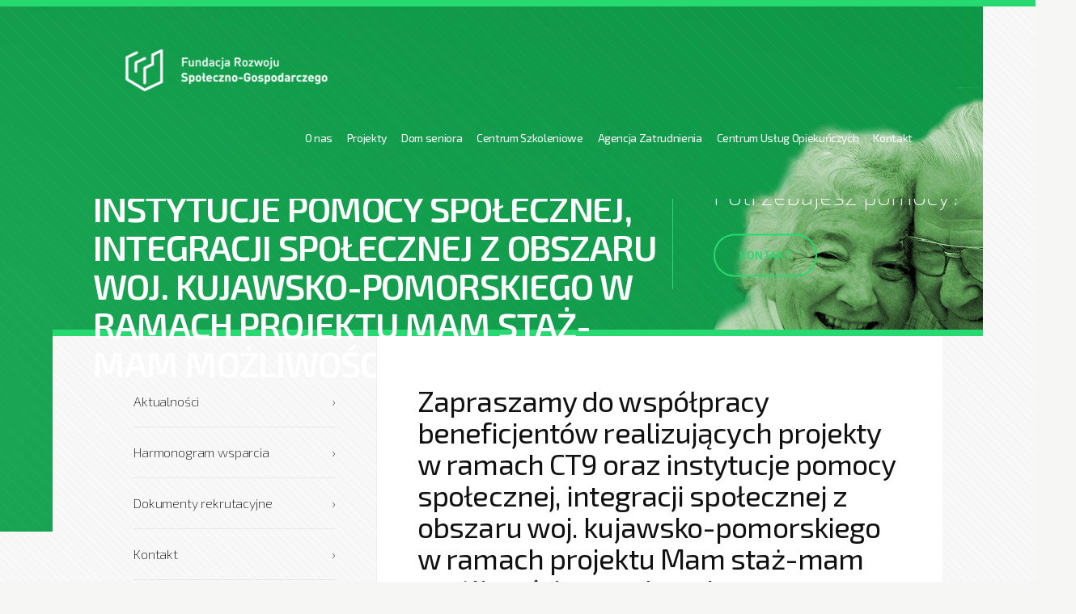

--- FILE ---
content_type: text/html; charset=UTF-8
request_url: https://fundacjarozwoju.org/projekty/1191-zapraszamy-do-wspolpracy/
body_size: 3806
content:
<!DOCTYPE html>
<html lang="pl-PL">
<head>
    <meta charset="UTF-8">
    <meta http-equiv="X-UA-Compatible" content="IE=edge">
    <meta name="viewport" content="width=device-width, initial-scale=1">
	
    <meta name="description" content="">
    <meta name="author" content="">

    <title>Fundacja Rozwoju Społeczno-Gospodarczego  &raquo; Zapraszamy do współpracy beneficjentów realizujących projekty w ramach CT9 oraz instytucje pomocy społecznej, integracji społecznej z obszaru woj. kujawsko-pomorskiego w ramach projektu Mam staż-mam możliwości zawodowe!</title>

<link href="https://fonts.googleapis.com/css?family=Exo+2:200,300,400,600,800&amp;subset=latin-ext" rel="stylesheet"> 
	
	<link rel="stylesheet" type="text/css" media="all" href="https://fundacjarozwoju.org/wp-content/themes/fundacja/style.css" />
	<link rel="stylesheet" type="text/css" media="all" href="https://fundacjarozwoju.org/wp-content/themes/fundacja/slick/slick.css" />
    <link rel="stylesheet" type="text/css" media="all" href="https://fundacjarozwoju.org/wp-content/themes/fundacja/slick/slick-theme.css" />

    <!-- HTML5 shim and Respond.js for IE8 support of HTML5 elements and media queries -->
    <!--[if lt IE 9]>
      <script src="https://oss.maxcdn.com/html5shiv/3.7.2/html5shiv.min.js"></script>
      <script src="https://oss.maxcdn.com/respond/1.4.2/respond.min.js"></script>
    <![endif]-->
</head>
<body>


    <nav class="navbar navbar-default navbar-fixed-top">
	<div class="container no-padding">
	<div class="obg">
		<div class="row">
			<div class="navbar-header">
				<button type="button" class="navbar-toggle collapsed" data-toggle="collapse" data-target="#navbar" aria-expanded="false" aria-controls="navbar">
					<span class="sr-only">Toggle navigation</span>
					<span class="icon-bar"></span>
					<span class="icon-bar"></span>
					<span class="icon-bar"></span>
				</button>
				<a class="navbar-brand" href="https://fundacjarozwoju.org"><img src="https://fundacjarozwoju.org/wp-content/themes/fundacja/img/logo.png" /></a>
			</div>
			<div id="navbar" class="navbar-collapse collapse">
				<ul class="nav navbar-nav navbar-right"><li id="menu-item-25" class="menu-item menu-item-type-post_type menu-item-object-onas menu-item-25"><a href="https://fundacjarozwoju.org/onas/fundacja/podstawowe-informacje/">O nas</a></li>
<li id="menu-item-893" class="menu-item menu-item-type-custom menu-item-object-custom menu-item-has-children menu-item-893"><a href="#">Projekty</a>
<ul class="sub-menu">
	<li id="menu-item-891" class="menu-item menu-item-type-post_type menu-item-object-page menu-item-891"><a href="https://fundacjarozwoju.org/projekty-realizowane/">Projekty realizowane</a></li>
	<li id="menu-item-892" class="menu-item menu-item-type-post_type menu-item-object-page menu-item-892"><a href="https://fundacjarozwoju.org/projekty-zakonczone/">Projekty zakończone</a></li>
</ul>
</li>
<li id="menu-item-868" class="menu-item menu-item-type-custom menu-item-object-custom menu-item-868"><a href="https://podtopolami.eu/">Dom seniora</a></li>
<li id="menu-item-48" class="menu-item menu-item-type-post_type menu-item-object-uslugi menu-item-48"><a href="https://fundacjarozwoju.org/uslugi/fundacja/centrum-szkoleniowe/">Centrum Szkoleniowe</a></li>
<li id="menu-item-47" class="menu-item menu-item-type-post_type menu-item-object-uslugi menu-item-47"><a href="https://fundacjarozwoju.org/uslugi/fundacja/agencja-zatrudnienia/">Agencja Zatrudnienia</a></li>
<li id="menu-item-46" class="menu-item menu-item-type-post_type menu-item-object-uslugi menu-item-46"><a href="https://fundacjarozwoju.org/uslugi/fundacja/centrum-uslug-opiekunczych/">Centrum Usług Opiekuńczych</a></li>
<li id="menu-item-23" class="menu-item menu-item-type-post_type menu-item-object-page menu-item-23"><a href="https://fundacjarozwoju.org/kontakt/">Kontakt</a></li>
</ul>			</div>
		</div>
	</div>
	</div>
	</nav>
	
	
    <div id="top" class="container no-padding">
	<div class="obg">
		<div class="row" style="position: relative;">
			<div id="header-extender1"><div class="obg"></div></div>
			<div class="col-sm-12 col-md-8 main-header mh-small">
			<div  class="center-vertical">
				<h2>Zapraszamy do współpracy beneficjentów realizujących projekty w ramach CT9 oraz instytucje pomocy społecznej, integracji społecznej z obszaru woj. kujawsko-pomorskiego w ramach projektu Mam staż-mam możliwości zawodowe!</h2>
				<p></p>
			</div>
				<span class="cl"></span>
			</div>
			<div class="col-xs-6 col-sm-6 col-md-4 featured mh-small sub-header">
				<div class="center-vertical">
					<h3>Potrzebujesz pomocy?</h3>
					<a href="#" class="btn btn-normal btn-light">Kontakt</a>
				</div>
			</div>
		</div>
		</div>
    </div>

	
    <div class="container">
		<div class="row">
			<div class="col-sm-4 col-md-4">
				<ul id="side-menu">



        <li><a href="https://fundacjarozwoju.org/projekt/mam-staz-mam-mozliwosci-zawodowe/"><span>&rsaquo;</span>Aktualności</a></li>        
                
                   
                                    <li><a href="https://fundacjarozwoju.org/projekty/1177-harmonogram-wsparcia-2"><span>&rsaquo;</span>Harmonogram wsparcia</a>                
                            
            </li>                        <li><a href="https://fundacjarozwoju.org/projekty/1179-dokumenty-rekrutacyjne-3"><span>&rsaquo;</span>Dokumenty rekrutacyjne</a>                
                            
            </li>                        <li><a href="https://fundacjarozwoju.org/projekty/1180-kontakt-2"><span>&rsaquo;</span>Kontakt</a>                
                            
            </li>                        <li><a href="https://fundacjarozwoju.org/projekty/1181-o-projekcie-12"><span>&rsaquo;</span>O projekcie</a>                
                            
            </li>                        
        


				</ul>

			</div>
			<div class="col-sm-8 col-md-8 main-content bg-white">
				<h3 class="section-bheader">Zapraszamy do współpracy beneficjentów realizujących projekty w ramach CT9 oraz instytucje pomocy społecznej, integracji społecznej z obszaru woj. kujawsko-pomorskiego w ramach projektu Mam staż-mam możliwości zawodowe!</h3>
				
				<div class="full-content">
											
				<div class="full-content"> <p><img decoding="async" class="alignnone size-full wp-image-1158 lbp_primary" src="https://fundacjarozwoju.org/wp-content/uploads/2019/09/FE_POWER_poziom_pl-1_rgb-1-e1580810173563.png" alt="" width="647" height="83" /></p> <p><strong>Fundacja Rozwoju Społeczno-Gospodarczego</strong> w ramach projektu: <strong>Mam staż-mam możliwości zawodowe!,</strong> współfinansowanego z Europejskiego Funduszu Społecznego w ramach Programu Operacyjnego Wiedza Edukacja Rozwój, Oś priorytetowa: I Osoby młode na rynku pracy, Działanie: 1.2 Wsparcie osób młodych na regionalnym rynku pracy – projekty konkursowe, Poddziałanie: 1.2.1. Wsparcie udzielane z Europejskiego Funduszu Społecznego, <strong>zaprasza do współpracy beneficjentów realizujących projekty w ramach CT9 oraz instytucje pomocy społecznej, integracji społecznej</strong> (np. OPS, PCPR, ZAZ, KIS, CIS, WTZ, NGO, OWES) z obszaru <strong>woj. kujawsko-pomorskiego.</strong></p> <p>W kilku słowach o projekcie:</p> <p>– W projekcie mogą wziąć udział osoby młode, w tym osoby z niepełnosprawnością, w wieku 18-29 lat, z następujących grup:</p> <ul> <li>bierni zawodowo, które nie uczestniczą w kształceniu i szkoleniu tzw. młodzież NEET, zgodnie z definicją osób z kat. NEET przyjętą w POWER 2014-2020;</li> <li>imigranci ( w tym osoby polskiego pochodzenia), reemigranci, osoby odchodzące z rolnictwa i ich rodziny, tzw. ubodzy pracujący, osoby zatrudnione na umowach krótkoterminowych oraz pracujący w ramach umów cywilno-prawnych, zgodnie z definicjami zawartymi w Wytycznych w zakresie realizacji przedsięwzięć z udziałem środków EFS w obszarze rynku pracy na lata 2014-2020 z wyłączeniem osób należących do grupy docelowej określonej dla trybu konkursowego w Poddziałaniu 1.3.1; zamieszkujących lub pracujących na terenie woj. kuj-pomorskiego w rozumieniu przepisów KC</li> </ul> <p>– W ramach realizowanego projektu oferujemy:</p> <ul> <li>Identyfikację potrzeb osób młodych oraz diagnozowanie możliwości w zakresie doskonalenia zawodowego, w tym identyfikacja stopnia oddalenia od rynku pracy osób młodych,</li> <li>Poradnictwo zawodowe,</li> <li>Nabywanie lub uzupełnianie doświadczenia zawodowego oraz praktycznych umiejętności w zakresie wykonywania danego zawodu poprzez staże spełniające standardy wskazane w Europejskiej Raie Jakości Praktyk i Staży,</li> <li>Kompleksowe i indywidualne pośrednictwo pracy w zakresie uzyskania odpowiedniego zatrudnieniaa zgodnego z kwalifikacjami i kompetencjami wspieranej osoby.</li> </ul> <p>Więcej informacji o możliwościach wsparcia, harmonogramie jego realizacji, grupie docelowej oraz warunkach udziału w projekcie znajdziesz na <a href="http://www.fundacjarozwoju.org">www.fundacjarozwoju.org</a>. (zakładka projektu<br /> <strong>Mam staż-mam możliwości zawodowe!)</strong></p> <p>Kontakt do nas: Fundacja Rozwoju Społeczno-Gospodarczego, tel. 886 468 299, mail: <a href="mailto:a.napierala@fundacjarozwoju.org">a.napierala@fundacjarozwoju.org</a></p> <p><a href="https://fundacjarozwoju.org/projekty/1181-o-projekcie-12/">https://fundacjarozwoju.org/projekty/1181-o-projekcie-12/</a></p> <p>Biuro projektu: ul. Dubienka 2, 88-100 Inowrocław (biuro nr 2 na parterze budynku).</p> <p>Projekt realizowany w ramach Programu Operacyjnego Wiedza Edukacja Rozwój 2014-2020, współfinansowany ze środków Europejskiego Funduszu Społecznego</p> </div> 							</div>
				
			</div>
		</div>
	</div>

	
	
	<div class="container-fluid">
		<div class="row">
			<div id="partners" class="container">
				<div class="row">
					<div class="col-md-12">
						<ul>
							<li><a href="#">Fundacja Ekspert-Kujawy</a></li>
							<li><a href="#">Fundacja Orzeł</a></li>
							<li><a href="#">Inkom</a></li>
							<li><a href="#">Business 4 Business Consulting</a></li>
							<li><a href="#">Axos Invest</a></li>
						</ul>
					</div>
				</div>
			</div>
		</div>
	</div>
	
	
	<div class="container-fluid footer-map no-padding">
	<div class="obg">
		<div class="row">
			<div class="container">
				<div class="row no-padding">
					<div class="col-md-12">
					<iframe src="https://www.google.com/maps/embed?pb=!1m18!1m12!1m3!1d27303.53381163587!2d18.304552363509046!3d52.78064152525144!2m3!1f0!2f0!3f0!3m2!1i1024!2i768!4f13.1!3m3!1m2!1s0x4703517247ac9f1d%3A0xf62df3c9e3e3c881!2sKomaszyce!5e0!3m2!1spl!2spl!4v1484780173573" width="100%" height="350" frameborder="0" style="border:0" allowfullscreen></iframe>
					</div>
				</div>
			</div>
		</div>
	</div>
	</div>
	
	
	<div class="container-fluid footer-data no-padding">
				<div class="obg">
		<div class="row">
			<div id="footer">
				<div id="contact" class="container bg-lightdark">
					<div class="row">
						<div class="col-md-4 footer-cdata">
							<h3>Kontakt</h3>
							<p>Nie czekaj, zadzwoń lub napisz! </p>
							<span class="cl"></span>
						</div>
						<div class="col-md-4 footer-cdata">
							<ul>
								<li>Fundacja Rozwoju Społeczno-Gospodarczego</li>
								<li>Komaszyce 53</li>
								<li>88-100 Inowrocław</li>
							</ul>
							<span class="cl"></span>
						</div>
						<div class="col-md-4 footer-cdata">
							<ul>
								<li>+48 505 154 429 </li>
								<li>biuro@fundacjarozwoju.org</li>
								<li>&nbsp;</li>
							</ul>
						</div>
					</div>
<div class="row">
						<div class="col-md-6 footer-copy">

							<span>&copy; 2014-2026 Fundacja Rozwoju Społeczno-Gospodarczego</span>
						</div>


<div class="col-md-6 footer-copy text-right">
							<a href="#top">do góry</a>
							
						</div>

					</div>
				</div>
				</div>
			</div>
		</div>
	</div>
	
		
	<script src="https://fundacjarozwoju.org/wp-content/themes/fundacja/js/jquery-1.11.1.min.js"></script>
    <script src="https://fundacjarozwoju.org/wp-content/themes/fundacja/js/bootstrap.min.js"></script>
	<script src="https://fundacjarozwoju.org/wp-content/themes/fundacja/js/jquery.debouncedresize.js"></script>
	<script src="https://fundacjarozwoju.org/wp-content/themes/fundacja/slick/slick.min.js"></script>
	<script src="https://fundacjarozwoju.org/wp-content/themes/fundacja/js/custom.js"></script>
	
	
</body>
</html>

--- FILE ---
content_type: application/javascript
request_url: https://fundacjarozwoju.org/wp-content/themes/fundacja/js/custom.js
body_size: 372
content:
$(document).ready(function() {

$('.menu-item-has-children').hover(
  function() {
    $('.sub-menu').show().fadeIn(300);
  }, function() {
    $('.sub-menu').fadeOut(300);
  }
);

var mywindow = $(window);
var mypos = mywindow.scrollTop();
var up = false;
var newscroll;
mywindow.scroll(function () {
    newscroll = mywindow.scrollTop();
    if (newscroll > mypos && !up) {
        $('#ue-show').stop().slideToggle();
        up = !up;
        console.log(up);
    } else if(newscroll < mypos && up) {
        $('#ue-show').stop().slideToggle();
        up = !up;
    }
    mypos = newscroll;
});


	$('#side-slider').slick({

	dots: true,

  	arrows: false,

  	pauseOnHover: false,

  	autoplay: true,

	autoplaySpeed: 2000,

	infinite: true,

	slidesToShow: 1,

	slidesToScroll: 1,

	});

	



	

			var height = $(window).scrollTop();

		

		if (height > 20) { 

		

			$('nav .container').addClass('nav-shadow');

		

		}

		

		if (height < 20) {

			

			$('nav .container').removeClass('nav-shadow');

			

		}

	

	$(window).scroll( function(){

		

		var height = $(window).scrollTop();

		

		if (height > 20) { 

		

			$('nav .container').addClass('nav-shadow');

		

		}

		

		if (height < 20) {

			

			$('nav .container').removeClass('nav-shadow');

			

		}

    

    });



});

